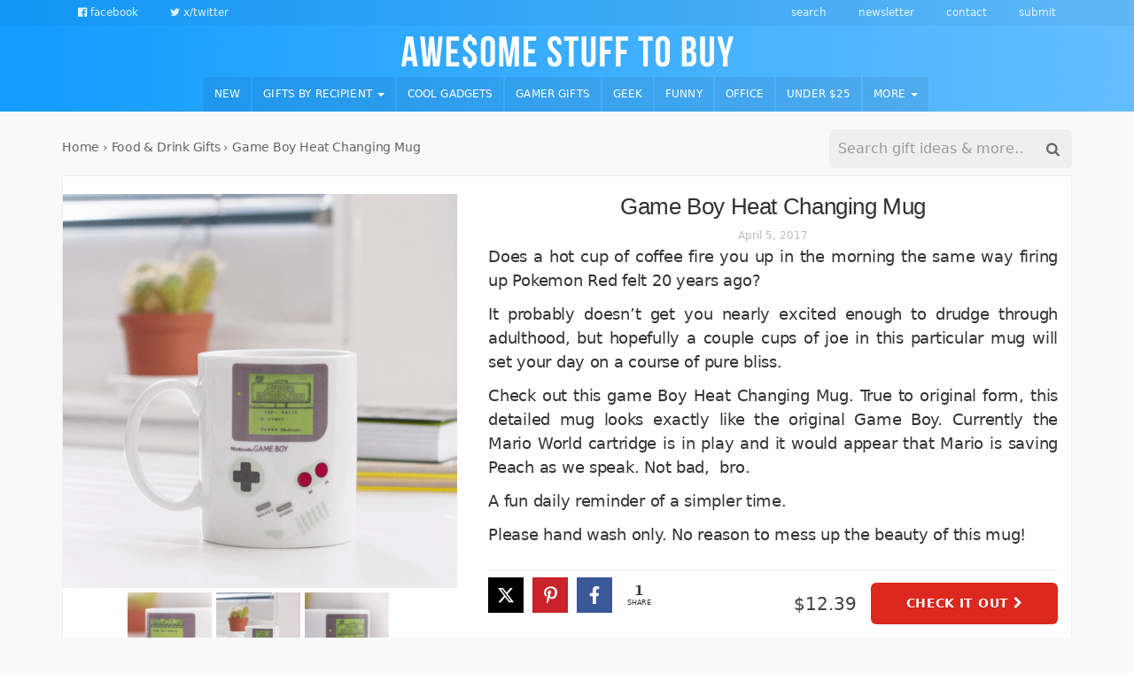

--- FILE ---
content_type: image/svg+xml
request_url: https://awesomestufftobuy.com/wp-content/uploads/2019/06/astb-logo.svg
body_size: 899
content:
<svg xmlns="http://www.w3.org/2000/svg" width="1142.724" height="115.343" viewBox="0 0 1142.724 115.343">
  <defs>
    <style>
      .cls-1 {
        fill: #fff;
        fill-rule: evenodd;
      }
    </style>
  </defs>
  <path id="AWE_OME_STUFF_TO_BUY" data-name="AWE$OME STUFF TO BUY" class="cls-1" d="M40.006,6.8H16.5L0.149,109H14.895l2.774-18.541H37.378L40.152,109H56.357Zm-12.7,18.1H27.6l7.592,51.683H19.712ZM109.647,109h21.316L142.35,6.8H128.335l-8.176,81.174h-0.292L111.983,6.8H96.508l-7.592,80.59H88.624L80.156,6.8H64.535L75.922,109H97.968l5.694-54.456h0.292ZM170.82,21.4h27.74V6.8h-43.8V109h43.8V94.4H170.82V64.471h22.046v-14.6H170.82V21.4ZM212.43,32.79c0,11.68,4.526,19.856,17.666,30.221,10.8,8.468,13.723,13.724,13.723,21.024s-3.212,9.928-8.321,9.928-8.322-2.628-8.322-9.928V76H211.992v7.008c0,13.87,5.84,22.775,17.374,25.111v7.446h13.139v-7.446c11.388-2.336,17.374-11.242,17.374-25.111,0-11.68-4.526-19.709-17.666-30.221-10.8-8.614-13.723-13.724-13.723-21.023s2.92-10.074,8.03-10.074,8.029,2.774,8.029,10.074V36h15.184V32.79c0-13.87-5.84-22.629-17.228-24.965V0.233H229.366V7.825C218.124,10.307,212.43,19.066,212.43,32.79Zm77.379-2.482c0-7.3,3.212-10.074,8.322-10.074s8.322,2.774,8.322,10.074V85.495c0,7.3-3.212,10.074-8.322,10.074s-8.322-2.774-8.322-10.074V30.308ZM273.75,84.473c0,16.351,8.613,25.7,24.381,25.7s24.381-9.344,24.381-25.7V31.33c0-16.352-8.613-25.7-24.381-25.7s-24.381,9.344-24.381,25.7V84.473ZM359.45,6.8H337.113V109h14.016V36.732h0.292L363.1,109h15.184l10.8-73.29h0.292V109h15.183V6.8H382.226l-10.8,72.56H371.13Zm77.232,14.6h27.74V6.8h-43.8V109h43.8V94.4h-27.74V64.471h22.046v-14.6H436.682V21.4ZM503.7,31.33c0,11.68,4.234,20.147,17.666,31.973,10.511,9.2,13.723,14.746,13.723,22.191,0,7.3-3.212,9.928-8.321,9.928s-8.322-2.628-8.322-9.928v-7.3H503.258v6.278c0,16.351,8.176,25.7,23.944,25.7s23.943-9.344,23.943-25.7c0-11.68-4.234-20.148-17.666-31.973-10.511-9.2-13.723-14.746-13.723-22.191,0-7.3,2.92-10.074,8.03-10.074s8.029,2.774,8.029,10.074v4.234H551V31.33c0-16.352-8.03-25.7-23.651-25.7S503.7,14.979,503.7,31.33ZM560.051,21.4h16.79V109H592.9V21.4h16.79V6.8H560.051V21.4Zm60.3-14.6V84.619c0,16.351,8.176,25.7,23.944,25.7s23.943-9.344,23.943-25.7V6.8H653.05V85.641c0,7.3-3.211,9.928-8.321,9.928s-8.322-2.628-8.322-9.928V6.8h-16.06Zm79.277,14.6h26.425V6.8H683.565V109h16.059V66.807h20.732v-14.6H699.624V21.4Zm54.6,0h26.426V6.8H738.168V109h16.059V66.807h20.732v-14.6H754.227V21.4Zm60.882,0H831.9V109h16.06V21.4h16.789V6.8H815.109V21.4Zm75.771,8.906c0-7.3,3.212-10.074,8.322-10.074s8.322,2.774,8.322,10.074V85.495c0,7.3-3.212,10.074-8.322,10.074s-8.322-2.774-8.322-10.074V30.308ZM874.821,84.473c0,16.351,8.614,25.7,24.381,25.7s24.382-9.344,24.382-25.7V31.33c0-16.352-8.614-25.7-24.382-25.7s-24.381,9.344-24.381,25.7V84.473ZM989.575,6.8H965.34V109H990.6c16.063,0,24.383-8.468,24.383-24.235V76.443c0-10.8-3.36-18.4-11.97-21.753V54.4c7.15-3.358,10.36-9.928,10.36-20.44v-3.65C1013.37,14.541,1006.22,6.8,989.575,6.8Zm-1.022,56.208c7.3,0,10.366,2.92,10.366,12.41v8.906c0,7.592-2.92,10.074-8.322,10.074h-9.2V63.011h7.153ZM989.137,21.4c5.694,0,8.176,3.212,8.176,10.512v5.694c0,8.176-3.65,10.8-9.636,10.8H981.4V21.4h7.737ZM1028.26,6.8V84.619c0,16.351,8.18,25.7,23.95,25.7s23.94-9.344,23.94-25.7V6.8h-15.18V85.641c0,7.3-3.21,9.928-8.32,9.928s-8.33-2.628-8.33-9.928V6.8h-16.06ZM1106.52,109h16.06V75.129L1142.87,6.8h-15.33l-12.11,46.573h-0.3L1103.02,6.8h-16.79l20.29,68.326V109Z" transform="translate(-0.156 -0.219)"/>
</svg>
